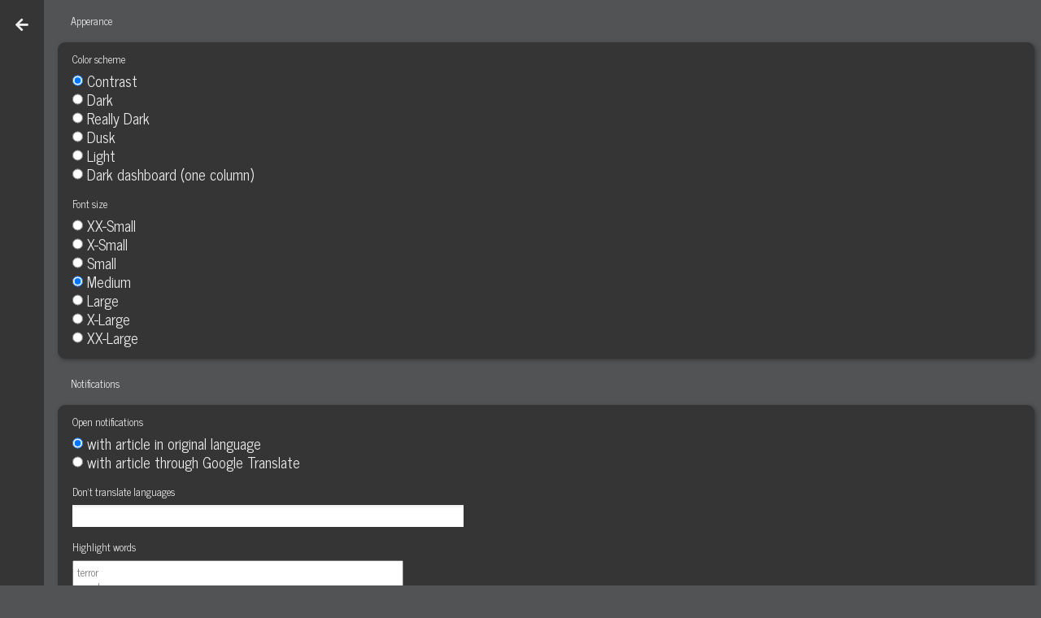

--- FILE ---
content_type: text/html; charset=utf-8
request_url: https://ao.news/example/d/aspiring-fulmar/settings
body_size: 5720
content:
<!DOCTYPE html>
<html lang="en">

<!-- 

 ██████\   ████████  __██\ ██  __████ /  ██ |██ /  ██ |    ███████\   ██████\  ██\  ██\  ██\  ███████████████ |██ |  ██ |    ██  __██\ ██  __██\ ██ | ██ | ██ |██  _____|
██  __██ |██ |  ██ |    ██ |  ██ |████████ |██ | ██ | ██ |\████████ |  ██ |██ |  ██ |    ██ |  ██ |██   ____|██ | ██ | ██ | \____████ |  ██ | ██████  |██\ ██ |  ██ |\███████\ \█████\████  |███████  |
\__|  \__| \______/ \__|\__|  \__| \_______| \_____\____/ \_______/

Hello there fellow cyberspace traveler!
Built with love, Python, FastAPI, Postgres, Redis and Nginx.
Questions: hello@ao.news


Server: Steve McQueen
Env: prod 
Days until tracker expired:  -->





<head>
    <meta charset="utf-8">
    <meta http-equiv="X-UA-Compatible" content="IE=edge">
    <meta name="viewport" content="width=device-width, initial-scale=1">
    <meta name="description" content="">
    <meta name="author" content="">

    <title>AO News</title>

    <link href='https://fonts.googleapis.com/css?family=News+Cycle:400,700' rel='stylesheet' type='text/css'>

    <!-- Choosen -->
    <link rel="stylesheet" href="https://ao.news/static/css/chosen.css">

    <!-- Snackbar -->
    <script type="text/javascript" src="https://cdn.jsdelivr.net/npm/node-snackbar@latest/src/js/snackbar.min.js"></script>
    <link rel="stylesheet" type="text/css" href="https://cdn.jsdelivr.net/npm/node-snackbar@latest/dist/snackbar.min.css" />

    <!-- Themes -->
    <link rel="stylesheet" type="text/css" href="https://ao.news/static/css/style6.css" media="screen" />
    
    <link rel="stylesheet" type="text/css" href="https://ao.news/static/css/contrast.css" media="screen" />
    

    <!-- Print style -->
    <link rel="stylesheet" type="text/css" href="https://ao.news/static/css/style6.css" media="print" />
    <link rel="stylesheet" type="text/css" href="https://ao.news/static/css/light.css" media="print" />

    <link rel="icon" type="image/png" href="https://ao.news/static/img/favicon2.png" />
    <script type="text/javascript" src="https://ao.news/static/js/jquery-3.6.0.min.js"></script>
    <script type="text/javascript" src="https://ao.news/static/js/chroma.min.js"></script>
    <script type="text/javascript" src="https://ao.news/static/js/tsquery.js"></script>
    <script type="text/javascript" src="https://ao.news/static/js/chosen.jquery.js"></script>
    <link rel="stylesheet" href="https://ao.news/static/css/all.css">
    <meta name="description" content="">
    <meta name="viewport" content="width=device-width, initial-scale=0.75">

    <!--<script src="https://unpkg.com/@popperjs/core@2"></script>-->
    <!--<script src="https://unpkg.com/tippy.js@6"></script>-->
    <script type="text/javascript" src="https://ao.news/static/js/popper.min.js"></script>
    <script type="text/javascript" src="https://ao.news/static/js/tippy-bundle.umd.min.js"></script>
    <script src="https://unpkg.com/htmx.org@1.6.1"></script>

    <!-- Global site tag (gtag.js) - Google Analytics -->
    <script async src="https://www.googletagmanager.com/gtag/js?id=G-5NP0410FBX"></script>
    <script>
    window.dataLayer = window.dataLayer || [];
    function gtag(){dataLayer.push(arguments);}
    gtag('js', new Date());
    gtag('config', 'G-5NP0410FBX', {
        'page_title' : 'example',
        'page_path': '/example'
    });
    </script>

    
        <meta name="twitter:card" content="summary_large_image">
        <meta name="twitter:title" content="Realtime Breaking News">
        <meta name="twitter:description" content="Be first to with the next big story. Where news are broken.">
        <meta name="twitter:image" content="https://ao.news/static/img/twitter-thumb3.png">
    

</head>






<script type="text/javascript">
    $(document).ready(function () {    
        var config = {'.chosen-select': {}}
        for (var selector in config) {
            $(selector).chosen(config[selector]);
        }
    });

</script>

<body>

    <div class="menu">
        <ul>
            <a href="/example/d/aspiring-fulmar">
                <li><i class="fa fa-arrow-left"></i></li>
            </a>
        </ul>
    </div>
    <form method="post" action="/update-settings">
        <div id='settings' hx-post="/update-settings" hx-swap="none">
            
            <div class="push_wrap">
                <h1>Apperance</h1>
                <div class="push bg push_inside no_bottom_marg">
                    <div class="topbar">
                        <span class="app_name">Color scheme</span>
                    </div>
                    <p>
                        <input type="hidden" name="identifier" id="identifier" value="aspiring-fulmar" />
                        <input type="hidden" name="tracker" id="tracker" value="example" />

                        <input type="radio" id="contrast" name="theme" value="contrast"  checked>
                        <label for="contrast">Contrast</label><br>

                        <input type="radio" id="dark" name="theme" value="dark" >
                        <label for="dark">Dark</label><br>

                        <input type="radio" id="really-dark" name="theme" value="really-dark" >
                        <label for="really-dark">Really Dark</label><br>

                        <input type="radio" id="dusk" name="theme" value="dusk" >
                        <label for="dusk">Dusk</label><br>
                        
                        <input type="radio" id="light" name="theme" value="light" >
                        <label for="light">Light</label><br>

                        <input type="radio" id="experiment" name="theme" value="experiment" >
                        <label for="experiment">Dark dashboard (one column)</label><br>

                    </p>

                    <span class="settings_divider"></span>

                    <div class="topbar">
                        <span class="app_name">Font size</span>
                    </div>
                    <p>
                        <input type="radio" id="10" name="zoom" value="10" >
                        <label for="10">XX-Small</label><br>
                        <input type="radio" id="12" name="zoom" value="12" >
                        <label for="12">X-Small</label><br>
                        <input type="radio" id="15" name="zoom" value="15" >
                        <label for="15">Small</label><br>
                        <input type="radio" id="18" name="zoom" value="18" 
                            checked>
                        <label for="18">Medium</label><br>
                        <input type="radio" id="21" name="zoom" value="21" >
                        <label for="21">Large</label><br>
                        <input type="radio" id="25" name="zoom" value="25" >
                        <label for="25">X-Large</label><br>
                        <input type="radio" id="30" name="zoom" value="30" >
                        <label for="30">XX-Large</label><br>
                    </p>
                </div>


                <h1>Notifications</h1>
                <div class="push bg push_inside"">
                    <div class="topbar">
                        <span class="app_name">Open notifications</span>
                    </div>
                    <p><input type="radio" id="article" name="open_notifications_with" value="original"  checked>
                        <label for="article">with article in original language</label><br>
                        <input type="radio" id="googletranslate" name="open_notifications_with" value="google translate"
                            >
                        <label for="googletranslate">with article through Google Translate</label><br>
                    </p>

                    <span class="settings_divider"></span>

                    <div class="topbar">
                        <span class="app_name">Don't translate languages</span>
                    </div>
                    <p>
                        <select 
                            multiple 
                            name="dont_translate_langs" 
                            id="dont_translate_langs"
                            data-placeholder=" " 
                            class="chosen-select"
                        >
                            
                            
                            
                            
                            <option value="sport">Sport</option>
                            
                            
                            
                            <option value="aa">Afar</option>
                            
                            
                            
                            <option value="af">Afrikaans</option>
                            
                            
                            
                            <option value="ak">Akan</option>
                            
                            
                            
                            <option value="sq">Albanian</option>
                            
                            
                            
                            <option value="am">Amharic</option>
                            
                            
                            
                            <option value="ar">Arabic</option>
                            
                            
                            
                            <option value="an">Aragonese</option>
                            
                            
                            
                            <option value="hy">Armenian</option>
                            
                            
                            
                            <option value="as">Assamese</option>
                            
                            
                            
                            <option value="av">Avaric</option>
                            
                            
                            
                            <option value="ae">Avestan</option>
                            
                            
                            
                            <option value="ay">Aymara</option>
                            
                            
                            
                            <option value="az">Azerbaijani</option>
                            
                            
                            
                            <option value="bm">Bambara</option>
                            
                            
                            
                            <option value="ba">Bashkir</option>
                            
                            
                            
                            <option value="eu">Basque</option>
                            
                            
                            
                            <option value="be">Belarusian</option>
                            
                            
                            
                            <option value="bn">Bengali</option>
                            
                            
                            
                            <option value="bh">Bihari languages</option>
                            
                            
                            
                            <option value="bi">Bislama</option>
                            
                            
                            
                            <option value="bs">Bosnian</option>
                            
                            
                            
                            <option value="br">Breton</option>
                            
                            
                            
                            <option value="bg">Bulgarian</option>
                            
                            
                            
                            <option value="my">Burmese</option>
                            
                            
                            
                            <option value="ca">Catalan, Valencian</option>
                            
                            
                            
                            <option value="ch">Chamorro</option>
                            
                            
                            
                            <option value="ce">Chechen</option>
                            
                            
                            
                            <option value="ny">Chichewa, Chewa, Nyanja</option>
                            
                            
                            
                            <option value="zh">Chinese</option>
                            
                            
                            
                            <option value="cv">Chuvash</option>
                            
                            
                            
                            <option value="kw">Cornish</option>
                            
                            
                            
                            <option value="co">Corsican</option>
                            
                            
                            
                            <option value="cr">Cree</option>
                            
                            
                            
                            <option value="hr">Croatian</option>
                            
                            
                            
                            <option value="cs">Czech</option>
                            
                            
                            
                            <option value="da">Danish</option>
                            
                            
                            
                            <option value="dv">Divehi, Dhivehi, Maldivian</option>
                            
                            
                            
                            <option value="nl">Dutch, Flemish</option>
                            
                            
                            
                            <option value="dz">Dzongkha</option>
                            
                            
                            
                            <option value="en">English</option>
                            
                            
                            
                            <option value="eo">Esperanto</option>
                            
                            
                            
                            <option value="et">Estonian</option>
                            
                            
                            
                            <option value="ee">Ewe</option>
                            
                            
                            
                            <option value="fo">Faroese</option>
                            
                            
                            
                            <option value="fj">Fijian</option>
                            
                            
                            
                            <option value="fi">Finnish</option>
                            
                            
                            
                            <option value="fr">French</option>
                            
                            
                            
                            <option value="ff">Fulah</option>
                            
                            
                            
                            <option value="gl">Galician</option>
                            
                            
                            
                            <option value="ka">Georgian</option>
                            
                            
                            
                            <option value="de">German</option>
                            
                            
                            
                            <option value="el">Greek</option>
                            
                            
                            
                            <option value="gn">Guarani</option>
                            
                            
                            
                            <option value="gu">Gujarati</option>
                            
                            
                            
                            <option value="ht">Haitian, Haitian Creole</option>
                            
                            
                            
                            <option value="ha">Hausa</option>
                            
                            
                            
                            <option value="he">Hebrew</option>
                            
                            
                            
                            <option value="hz">Herero</option>
                            
                            
                            
                            <option value="hi">Hindi</option>
                            
                            
                            
                            <option value="ho">Hiri Motu</option>
                            
                            
                            
                            <option value="hu">Hungarian</option>
                            
                            
                            
                            <option value="ia">Interlingua</option>
                            
                            
                            
                            <option value="id">Indonesian</option>
                            
                            
                            
                            <option value="ie">Interlingue, Occidental</option>
                            
                            
                            
                            <option value="ga">Irish</option>
                            
                            
                            
                            <option value="ig">Igbo</option>
                            
                            
                            
                            <option value="ik">Inupiaq</option>
                            
                            
                            
                            <option value="io">Ido</option>
                            
                            
                            
                            <option value="is">Icelandic</option>
                            
                            
                            
                            <option value="it">Italian</option>
                            
                            
                            
                            <option value="iu">Inuktitut</option>
                            
                            
                            
                            <option value="ja">Japanese</option>
                            
                            
                            
                            <option value="jv">Javanese</option>
                            
                            
                            
                            <option value="kl">Greenlandic</option>
                            
                            
                            
                            <option value="kn">Kannada</option>
                            
                            
                            
                            <option value="kr">Kanuri</option>
                            
                            
                            
                            <option value="ks">Kashmiri</option>
                            
                            
                            
                            <option value="kk">Kazakh</option>
                            
                            
                            
                            <option value="km">Central Khmer</option>
                            
                            
                            
                            <option value="ki">Kikuyu, Gikuyu</option>
                            
                            
                            
                            <option value="rw">Kinyarwanda</option>
                            
                            
                            
                            <option value="ky">Kirghiz, Kyrgyz</option>
                            
                            
                            
                            <option value="kv">Komi</option>
                            
                            
                            
                            <option value="kg">Kongo</option>
                            
                            
                            
                            <option value="ko">Korean</option>
                            
                            
                            
                            <option value="ku">Kurdish</option>
                            
                            
                            
                            <option value="kj">Kuanyama, Kwanyama</option>
                            
                            
                            
                            <option value="la">Latin</option>
                            
                            
                            
                            <option value="lb">Luxembourgish, Letzeburgesch</option>
                            
                            
                            
                            <option value="lg">Ganda</option>
                            
                            
                            
                            <option value="li">Limburgan, Limburger, Limburgish</option>
                            
                            
                            
                            <option value="ln">Lingala</option>
                            
                            
                            
                            <option value="lo">Lao</option>
                            
                            
                            
                            <option value="lt">Lithuanian</option>
                            
                            
                            
                            <option value="lu">Luba-Katanga</option>
                            
                            
                            
                            <option value="lv">Latvian</option>
                            
                            
                            
                            <option value="gv">Manx</option>
                            
                            
                            
                            <option value="mk">Macedonian</option>
                            
                            
                            
                            <option value="mg">Malagasy</option>
                            
                            
                            
                            <option value="ms">Malay</option>
                            
                            
                            
                            <option value="ml">Malayalam</option>
                            
                            
                            
                            <option value="mt">Maltese</option>
                            
                            
                            
                            <option value="mi">Māori</option>
                            
                            
                            
                            <option value="mr">Marathi</option>
                            
                            
                            
                            <option value="mh">Marshallese</option>
                            
                            
                            
                            <option value="mn">Mongolian</option>
                            
                            
                            
                            <option value="na">Nauru</option>
                            
                            
                            
                            <option value="nv">Navajo, Navaho</option>
                            
                            
                            
                            <option value="nd">North Ndebele</option>
                            
                            
                            
                            <option value="ne">Nepali</option>
                            
                            
                            
                            <option value="ng">Ndonga</option>
                            
                            
                            
                            <option value="no">Norwegian</option>
                            
                            
                            
                            <option value="ii">Sichuan Yi, Nuosu</option>
                            
                            
                            
                            <option value="nr">South Ndebele</option>
                            
                            
                            
                            <option value="oc">Occitan</option>
                            
                            
                            
                            <option value="oj">Ojibwa</option>
                            
                            
                            
                            <option value="cu">Church Slavic, Old Slavonic, Church Slavonic, Old Bulgarian, Old Church Slavonic</option>
                            
                            
                            
                            <option value="om">Oromo</option>
                            
                            
                            
                            <option value="or">Oriya</option>
                            
                            
                            
                            <option value="os">Ossetian</option>
                            
                            
                            
                            <option value="pa">Punjabi</option>
                            
                            
                            
                            <option value="pi">Pali</option>
                            
                            
                            
                            <option value="fa">Persian</option>
                            
                            
                            
                            <option value="pl">Polish</option>
                            
                            
                            
                            <option value="ps">Pashto</option>
                            
                            
                            
                            <option value="pt">Portuguese</option>
                            
                            
                            
                            <option value="qu">Quechua</option>
                            
                            
                            
                            <option value="rm">Romansh</option>
                            
                            
                            
                            <option value="rn">Rundi</option>
                            
                            
                            
                            <option value="ro">Romanian, Moldavian, Moldovan</option>
                            
                            
                            
                            <option value="ru">Russian</option>
                            
                            
                            
                            <option value="sa">Sanskrit</option>
                            
                            
                            
                            <option value="sc">Sardinian</option>
                            
                            
                            
                            <option value="sd">Sindhi</option>
                            
                            
                            
                            <option value="se">Northern Sami</option>
                            
                            
                            
                            <option value="sm">Samoan</option>
                            
                            
                            
                            <option value="sg">Sango</option>
                            
                            
                            
                            <option value="sr">Serbian</option>
                            
                            
                            
                            <option value="gd">Gaelic</option>
                            
                            
                            
                            <option value="sn">Shona</option>
                            
                            
                            
                            <option value="si">Sinhala, Sinhalese</option>
                            
                            
                            
                            <option value="sk">Slovak</option>
                            
                            
                            
                            <option value="sl">Slovenian</option>
                            
                            
                            
                            <option value="so">Somali</option>
                            
                            
                            
                            <option value="st">Southern Sotho</option>
                            
                            
                            
                            <option value="es">Spanish</option>
                            
                            
                            
                            <option value="su">Sundanese</option>
                            
                            
                            
                            <option value="sw">Swahili</option>
                            
                            
                            
                            <option value="ss">Swati</option>
                            
                            
                            
                            <option value="sv">Swedish</option>
                            
                            
                            
                            <option value="ta">Tamil</option>
                            
                            
                            
                            <option value="te">Telugu</option>
                            
                            
                            
                            <option value="tg">Tajik</option>
                            
                            
                            
                            <option value="th">Thai</option>
                            
                            
                            
                            <option value="ti">Tigrinya</option>
                            
                            
                            
                            <option value="bo">Tibetan</option>
                            
                            
                            
                            <option value="tk">Turkmen</option>
                            
                            
                            
                            <option value="tl">Tagalog</option>
                            
                            
                            
                            <option value="tn">Tswana</option>
                            
                            
                            
                            <option value="to">Tonga</option>
                            
                            
                            
                            <option value="tr">Turkish</option>
                            
                            
                            
                            <option value="ts">Tsonga</option>
                            
                            
                            
                            <option value="tt">Tatar</option>
                            
                            
                            
                            <option value="tw">Twi</option>
                            
                            
                            
                            <option value="ty">Tahitian</option>
                            
                            
                            
                            <option value="ug">Uighur, Uyghur</option>
                            
                            
                            
                            <option value="uk">Ukrainian</option>
                            
                            
                            
                            <option value="ur">Urdu</option>
                            
                            
                            
                            <option value="uz">Uzbek</option>
                            
                            
                            
                            <option value="ve">Venda</option>
                            
                            
                            
                            <option value="vi">Vietnamese</option>
                            
                            
                            
                            <option value="vo">Volapük</option>
                            
                            
                            
                            <option value="wa">Walloon</option>
                            
                            
                            
                            <option value="cy">Welsh</option>
                            
                            
                            
                            <option value="wo">Wolof</option>
                            
                            
                            
                            <option value="fy">Western Frisian</option>
                            
                            
                            
                            <option value="xh">Xhosa</option>
                            
                            
                            
                            <option value="yi">Yiddish</option>
                            
                            
                            
                            <option value="yo">Yoruba</option>
                            
                            
                            
                            <option value="za">Zhuang, Chuang</option>
                            
                            
                            
                            <option value="zu">Zulu</option>
                            
                            
                        </select>

                    </p>

                    <span class="settings_divider"></span>
                    
                    <div class="topbar">
                        <span class="app_name">Highlight words</span>
                    </div>
                    <p>
                        <textarea 
                            name="highlight_words" 
                            id="highlight_words" 
                            placeholder="terror
murder"
                        ></textarea>
                    </p>
                </div>
                
                <span class="settings_divider"></span>

                <input type="submit" value="Save settings" class="push bg push_inside">
            </div>
        </div>
    </form>
</body>



<script>
    tippy('#add-feed-tooltip', {
        content: 'Add a new column (feed)',
        placement: 'right-end',
    });
    tippy('#add_col', {
        content: 'Add a new column (feed)',
    });
    tippy('#cf-tooltip', {
        content: 'Require X number of independent sources to write about a topic to be included in the feed. For example, if set to 10 – 10 sources needs to write about it in a short time period for it to be included.',
    });
    tippy('#hh-tooltip', {
        content: 'Sets how long a notification will be colored. For example, if set to 200 – the notification will be colored from red to yellow during 200 seconds.',
    });
    tippy('#sf-tooltip', {
        content: 'Only show notifications scored higher than X by our AI.',
    });
    tippy('#slack-tooltip', {
        content: 'Click here for a tutorial on how to find a slack webhook to forward this feed to Slack.',
    });
    tippy('#ds-tooltip', {
        content: 'Change deck settings like color or font size.',
        placement: 'right-end',
    });
    tippy('#top-tooltip', {
        content: 'Toplist of which sources started the most clusters.',
        placement: 'right-end',
    });
    tippy('.live', {
        content: 'AO News is online and listening to 700 sources in real time.',
        placement: 'right-end',
        offset: [0, 28],
        maxWidth: 250,
    });
    tippy('#invites-tooltip', {
        content: 'You have invites available to share a free 60 days trial of AO.news',
        offset: [0, 28],
        maxWidth: 250,
    });

    document.addEventListener('DOMContentLoaded', (event) => {

        function handleDragStart(e) {
            this.style.opacity = '0.4';

            let iframes = document.querySelectorAll('iframe');
            iframes.forEach(function(iframe) {
                iframe.classList.add('hidden');
            });

            let handles = document.querySelectorAll('.dragger_handle');
            handles.forEach(function(handle) {
                handle.classList.add('hidden');
            });

            dragSrcEl = this;
            e.dataTransfer.effectAllowed = 'move';
            e.dataTransfer.setData('text/html', this.innerHTML);
        }

        function handleDrop(e) {
            e.stopPropagation();

            if (dragSrcEl !== this) {
                dragSrcEl.innerHTML = this.innerHTML;
                this.innerHTML = e.dataTransfer.getData('text/html');
            }

            return false;
        }

        function handleDragEnd(e) {
            this.style.opacity = '1';

            items.forEach(function (item) {
                item.classList.remove('over');
            });

            let handles = document.querySelectorAll('.dragger_handle');
            handles.forEach(function(handle) {
                handle.classList.remove('hidden');
            });

            let iframes = document.querySelectorAll('iframe');
            iframes.forEach(function(iframe) {
                iframe.classList.remove('hidden');
            });
        }

        function handleDragOver(e) {
            if (e.preventDefault) {
                e.preventDefault();
            }
            return false;
        }

        function handleDragEnter(e) {
            this.classList.add('over');
        }

        function handleDragLeave(e) {
            this.classList.remove('over');
        }

        let items = document.querySelectorAll('.feed_column');
        items.forEach(function(item) {
            item.addEventListener('dragstart', handleDragStart);
            item.addEventListener('dragover', handleDragOver);
            item.addEventListener('dragenter', handleDragEnter);
            item.addEventListener('dragleave', handleDragLeave);
            item.addEventListener('dragend', handleDragEnd);
            item.addEventListener('drop', handleDrop);
        });
    });


</script>

</html>

--- FILE ---
content_type: text/css; charset=utf-8
request_url: https://ao.news/static/css/contrast.css
body_size: 758
content:
/* MAIN FEED STYLE */
html, body {
    background-color: #525354;
    color: #eee;
    scrollbar-color: #565758 #4a4a4d; /* FireFox scrollbar */
}
.wall-color {
    background-color: #525354!important;
}
a {
    color: #eee;
}
.bg {
    background-color: #353535;
}
body::-webkit-scrollbar-track {
    background: #4a4a4d;
}
body::-webkit-scrollbar-thumb {
    background-color: #565758;    
    border-radius: 20px;       
    border: 3px solid #4a4a4d;  
}
.menu {
    background-color: #353535;
}
.menu li:hover {
    background-color: #222222;
}
.menu .active {
    background-color: #222222;
}

/* PUSH STYLE */
.push {
    box-shadow: 0.1rem 0.1rem 0.3rem rgb(36, 36, 36, 0.57);
}
.app_name {
    text-transform: none;
    font-weight: normal;
}
h1 {
    text-transform: none;
    font-weight: normal;
}
.side_dish {
    font-weight: normal;
}
.time_since_timestamp {
    color: #b6b6b6;
}
input[type=input] {
    background-color: #bdbdbd;
}

/* On mouse-over, add a grey background color */
.source-label:hover input ~ .checkmark {
    background-color: #ccc;
}

/* When the checkbox is checked, add a blue background */
.source-label input:checked ~ .checkmark {
    background-color: #2196F3;
}

/* Style the checkmark/indicator */
.source-label .checkmark:after {
    border: solid white;
}

/* OVERLAY LOADER */


div.loading{
    background-color: rgba(16, 16, 16, 0.5);
}

.uil-ring-css > div {
    box-shadow: 0 0.2185rem 0 0 #ffffff;
}

/* TINGLE */
.tingle {
    animation-name: tingle;
    animation-duration: 4s;
    animation-iteration-count: 1;
  }
  
  @keyframes tingle {
    0% {
        filter: brightness(120%);
        -webkit-filter: brightness(120%);
    }
    100% {
        filter: brightness(100%);
        -webkit-filter: brightness(100%);
    }
}

--- FILE ---
content_type: application/javascript
request_url: https://ao.news/static/js/tsquery.js
body_size: 6679
content:
/**
 * @typedef { import("./index").TsqueryOptions } TsqueryOptions
 */

const PRECEDENCES = {
  '|': 0,
  '&': 1,
  '<': 2,
};

class Node {
  constructor({ type, input, negated, left, right, value, prefix, quoted }) {
    this.type = type; // '&'|'|'|'<->'|'<1>'|'<2>'.. or undefined if a word node (leaf node)
    this.input = input; // remaining string to parse
    this.negated = negated; // boolean
    this.left = left; // Node
    this.right = right; // Node
    this.value = value; // word node string value
    this.prefix = prefix; // word node prefix when using a :* operator
    this.quoted = quoted; // whether the node is wrapped in quotes (aka websearch_to_tsquery)
  }

  toString() {
    if (!this.type) {
      if (!this.value) return ''; // avoid just ! (negated empty word, shouldn't happen with proper non-empty word regex tho)

      const quotedValue = this.negated && this.quoted
        ? `!(${this.value})`
        : `${this.negated ? '!' : ''}${this.value}`
      return quotedValue + (this.prefix ? ':*' : '');
    }

    let left = this.left;
    let right = this.right;

    if (left.type && PRECEDENCES[this.type[0]] > PRECEDENCES[left.type[0]] && !left.negated) {
      // wrap left in parens
      left = `(${left})`;
    }
    if (right.type && PRECEDENCES[this.type[0]] > PRECEDENCES[right.type[0]] && !right.negated) {
      // wrap right in parens
      right = `(${right})`;
    }
    const content = `${left}${this.type}${right}`;
    return this.negated ? `!(${content})` : content;
  }
}


class Tsquery {
  /**
   * 
   * @param {TsqueryOptions} opts 
   */
  constructor({
    or = /^\s*(?:[|,]|or)/i,
    and = /^(?!\s*(?:[|,]|or))(?:[\s&+:|,!-]|and)*/i, // /^\s*(?:[\s&+:|,!-]|and)*/i,
    followedBy = /^\s*>/, // /^\s*<(?:(?:(\d+)|-)?>)?/,
    word = /^[\s*&+<:,|]*(?<negated>[\s!-]*)[\s*&+<:,|]*(?:(?<quote>["'])(?<phrase>.*?)\k<quote>|(?<word>[^\s,|&+<>:*()[\]!-]+))/,
    quotedWordSep = /(?:[\s<()|&!]|:\*)+/, // those are mostly tsquery operator, not removing them would cause errors
    parStart = /^\s*[!-]*[([]/,
    parEnd = /^[)\]]/,
    negated = /[!-]$/,
    prefix = /^(\*|:\*)*/,
    tailOp = '&',
  } = {}) {
    this.or = or;
    this.and = and;
    this.followedBy = followedBy;
    this.word = word;
    this.quotedWordSep = quotedWordSep;
    this.parStart = parStart;
    this.parEnd = parEnd;
    this.negated = negated;
    this.prefix = prefix;
    this.tailOp = tailOp;
  }

  parseAndStringify(str) {
    return `${this.parse(str) || ''}`;
  }

  /**
   * Parse string as a Node tree, invoke .toString() to get back a string value for thta tree
   * @param {string} str
   * @returns {Node|undefined} 
   */
  parse(str) {
    let node = this.parseOr(str);
    let tail = node && node.input;
    while (tail && this.tailOp) {
      tail = tail.slice(1);
      const right = this.parseOr(tail);
      if (right) {
        node = new Node({
          type: this.tailOp,
          input: right.input,
          negated: false,
          left: node,
          right,
          value: undefined,
          prefix: undefined,
          quoted: undefined,
        });
        tail = node.input;
      }
    }
    return node;
  }

  /**
   * 
   * @returns {Node|undefined} 
   */
  parseOr(str) {
    let node = this.parseAnd(str);

    while (node && node.input && this.or) {
      const m = node.input.match(this.or);
      if (!m) return node;
      const s = node.input.slice(m[0].length);
      const right = this.parseAnd(s);
      if (!right) return node;
      right.negated = right.negated || this.negated.test(m[0]);
      node = new Node({
        type: '|',
        input: right.input,
        negated: false,
        left: node,
        right,
        value: undefined,
        prefix: undefined,
        quoted: undefined,
      });
    }
    return node;
  }

  /**
   * 
   * @returns {Node|undefined} 
   */
  parseAnd(str) {
    let node = this.parseFollowedBy(str);

    while (node && node.input && this.and) {
      const m = node.input.match(this.and);
      if (!m) return node;
      const s = node.input.slice(m[0].length);
      const right = this.parseFollowedBy(s);
      if (!right) return node;
      right.negated = right.negated || this.negated.test(m[0]);
      node = new Node({
        type: '&',
        input: right.input,
        negated: false,
        left: node,
        right,
        value: undefined,
        prefix: undefined,
        quoted: undefined,
      });
    }
    return node;
  }

  /**
   * 
   * @returns {Node|undefined} 
   */
  parseFollowedBy(str) {
    let node = this.parseWord(str);

    while (node && node.input && this.followedBy) {
      const m = node.input.match(this.followedBy);
      if (!m) return node;
      const s = node.input.slice(m[0].length);
      const right = this.parseWord(s);
      if (!right) return node;
      right.negated = right.negated || this.negated.test(m[0]);
      node = new Node({
        type: m[1] ? `<${m[1]}>` : '<->',
        input: right.input,
        negated: false,
        left: node,
        right,
        value: undefined,
        prefix: undefined,
        quoted: undefined,
      });
    }
    return node;
  }

  /**
   * 
   * @returns {Node|undefined} 
   */
  parseWord(str) {
    const s = str.trimStart();
    const par = s.match(this.parStart);
    if (par) {
      const s2 = s.slice(par[0].length);
      const node = this.parseOr(s2);
      if (node) {
        node.negated = node.negated || par[0].length > 1;
        node.input = node.input.trimStart().replace(this.parEnd, '');
      }
      return node;
    }
    const m = s.match(this.word);

    if (m === null || !m.groups) {
      return;
    }
    const next = s.slice(m[0].length);
    const prefix = this.prefix ? next.match(this.prefix)[0] : '';
    const input = next.slice(prefix.length);
    const value = m.groups.word
      ? m.groups.word.replace(/'/g, '') // replace single quotes, else you'd get a syntax error in pg's ts_query
      : `"${m.groups.phrase.split(this.quotedWordSep).join('<->')}"`; // it looks nasty, but to_tsquery will handle this well, see tests, in the end it behaves like websearch_to_tsquery
    const negated = !!m.groups.negated;

    return new Node({
      type: undefined,
      value,
      negated,
      left: undefined,
      right: undefined,
      input,
      prefix,
      quoted: !!m.groups.quote,
    });
  }
}

/**
 * Initializes tsquery parser
 * @param  {TsqueryOptions} opts
 * @returns {(string) => string}
 */
function tsquery(opts) {
  const parser = new Tsquery(opts);
  return str => `${parser.parse(str) || ''}`;
}

tsquery.Tsquery = Tsquery;
tsquery.Node = Node;



--- FILE ---
content_type: text/javascript; charset=utf-8
request_url: https://unpkg.com/htmx.org@1.6.1/dist/htmx.min.js
body_size: 11137
content:
(function(e,t){if(typeof define==="function"&&define.amd){define([],t)}else{e.htmx=t()}})(typeof self!=="undefined"?self:this,function(){return function(){"use strict";var D={onLoad:t,process:rt,on:N,off:I,trigger:lt,ajax:$t,find:w,findAll:S,closest:O,values:function(e,t){var r=Ot(e,t||"post");return r.values},remove:E,addClass:C,removeClass:R,toggleClass:q,takeClass:L,defineExtension:Qt,removeExtension:er,logAll:b,logger:null,config:{historyEnabled:true,historyCacheSize:10,refreshOnHistoryMiss:false,defaultSwapStyle:"innerHTML",defaultSwapDelay:0,defaultSettleDelay:20,includeIndicatorStyles:true,indicatorClass:"htmx-indicator",requestClass:"htmx-request",addedClass:"htmx-added",settlingClass:"htmx-settling",swappingClass:"htmx-swapping",allowEval:true,attributesToSettle:["class","style","width","height"],withCredentials:false,timeout:0,wsReconnectDelay:"full-jitter",disableSelector:"[hx-disable], [data-hx-disable]",useTemplateFragments:false,scrollBehavior:"smooth"},parseInterval:h,_:e,createEventSource:function(e){return new EventSource(e,{withCredentials:true})},createWebSocket:function(e){return new WebSocket(e,[])},version:"1.6.1"};var r=["get","post","put","delete","patch"];var n=r.map(function(e){return"[hx-"+e+"], [data-hx-"+e+"]"}).join(", ");function h(e){if(e==undefined){return undefined}if(e.slice(-2)=="ms"){return parseFloat(e.slice(0,-2))||undefined}if(e.slice(-1)=="s"){return parseFloat(e.slice(0,-1))*1e3||undefined}return parseFloat(e)||undefined}function c(e,t){return e.getAttribute&&e.getAttribute(t)}function s(e,t){return e.hasAttribute&&(e.hasAttribute(t)||e.hasAttribute("data-"+t))}function F(e,t){return c(e,t)||c(e,"data-"+t)}function l(e){return e.parentElement}function P(){return document}function d(e,t){if(t(e)){return e}else if(l(e)){return d(l(e),t)}else{return null}}function X(e,t){var r=null;d(e,function(e){return r=F(e,t)});if(r!=="unset"){return r}}function v(e,t){var r=e.matches||e.matchesSelector||e.msMatchesSelector||e.mozMatchesSelector||e.webkitMatchesSelector||e.oMatchesSelector;return r&&r.call(e,t)}function i(e){var t=/<([a-z][^\/\0>\x20\t\r\n\f]*)/i;var r=t.exec(e);if(r){return r[1].toLowerCase()}else{return""}}function o(e,t){var r=new DOMParser;var n=r.parseFromString(e,"text/html");var i=n.body;while(t>0){t--;i=i.firstChild}if(i==null){i=P().createDocumentFragment()}return i}function u(e){if(D.config.useTemplateFragments){var t=o("<body><template>"+e+"</template></body>",0);return t.querySelector("template").content}else{var r=i(e);switch(r){case"thead":case"tbody":case"tfoot":case"colgroup":case"caption":return o("<table>"+e+"</table>",1);case"col":return o("<table><colgroup>"+e+"</colgroup></table>",2);case"tr":return o("<table><tbody>"+e+"</tbody></table>",2);case"td":case"th":return o("<table><tbody><tr>"+e+"</tr></tbody></table>",3);case"script":return o("<div>"+e+"</div>",1);default:return o(e,0)}}}function U(e){if(e){e()}}function a(e,t){return Object.prototype.toString.call(e)==="[object "+t+"]"}function f(e){return a(e,"Function")}function g(e){return a(e,"Object")}function j(e){var t="htmx-internal-data";var r=e[t];if(!r){r=e[t]={}}return r}function p(e){var t=[];if(e){for(var r=0;r<e.length;r++){t.push(e[r])}}return t}function B(e,t){if(e){for(var r=0;r<e.length;r++){t(e[r])}}}function m(e){var t=e.getBoundingClientRect();var r=t.top;var n=t.bottom;return r<window.innerHeight&&n>=0}function z(e){return P().body.contains(e)}function y(e){return e.trim().split(/\s+/)}function V(e,t){for(var r in t){if(t.hasOwnProperty(r)){e[r]=t[r]}}return e}function x(e){try{return JSON.parse(e)}catch(e){ut(e);return null}}function e(e){return Ut(P().body,function(){return eval(e)})}function t(t){var e=D.on("htmx:load",function(e){t(e.detail.elt)});return e}function b(){D.logger=function(e,t,r){if(console){console.log(t,e,r)}}}function w(e,t){if(t){return e.querySelector(t)}else{return w(P(),e)}}function S(e,t){if(t){return e.querySelectorAll(t)}else{return S(P(),e)}}function E(e,t){e=H(e);if(t){setTimeout(function(){E(e)},t)}else{e.parentElement.removeChild(e)}}function C(e,t,r){e=H(e);if(r){setTimeout(function(){C(e,t)},r)}else{e.classList&&e.classList.add(t)}}function R(e,t,r){e=H(e);if(r){setTimeout(function(){R(e,t)},r)}else{if(e.classList){e.classList.remove(t);if(e.classList.length===0){e.removeAttribute("class")}}}}function q(e,t){e=H(e);e.classList.toggle(t)}function L(e,t){e=H(e);B(e.parentElement.children,function(e){R(e,t)});C(e,t)}function O(e,t){e=H(e);if(e.closest){return e.closest(t)}else{do{if(e==null||v(e,t)){return e}}while(e=e&&l(e))}}function T(e,t){if(t.indexOf("closest ")===0){return[O(e,t.substr(8))]}else if(t.indexOf("find ")===0){return[w(e,t.substr(5))]}else if(t==="document"){return[document]}else if(t==="window"){return[window]}else{return P().querySelectorAll(t)}}function A(e,t){if(t){return T(e,t)[0]}else{return T(P().body,e)[0]}}function H(e){if(a(e,"String")){return w(e)}else{return e}}function k(e,t,r){if(f(t)){return{target:P().body,event:e,listener:t}}else{return{target:H(e),event:t,listener:r}}}function N(t,r,n){rr(function(){var e=k(t,r,n);e.target.addEventListener(e.event,e.listener)});var e=f(r);return e?r:n}function I(t,r,n){rr(function(){var e=k(t,r,n);e.target.removeEventListener(e.event,e.listener)});return f(r)?r:n}function _(e){var t=d(e,function(e){return F(e,"hx-target")!==null});if(t){var r=F(t,"hx-target");if(r==="this"){return t}else{return A(e,r)}}else{var n=j(e);if(n.boosted){return P().body}else{return e}}}function M(e){var t=D.config.attributesToSettle;for(var r=0;r<t.length;r++){if(e===t[r]){return true}}return false}function W(t,r){B(t.attributes,function(e){if(!r.hasAttribute(e.name)&&M(e.name)){t.removeAttribute(e.name)}});B(r.attributes,function(e){if(M(e.name)){t.setAttribute(e.name,e.value)}})}function $(e,t){var r=tr(t);for(var n=0;n<r.length;n++){var i=r[n];try{if(i.isInlineSwap(e)){return true}}catch(e){ut(e)}}return e==="outerHTML"}function J(e,t,r){var n="#"+t.id;var i="outerHTML";if(e==="true"){}else if(e.indexOf(":")>0){i=e.substr(0,e.indexOf(":"));n=e.substr(e.indexOf(":")+1,e.length)}else{i=e}var o=P().querySelector(n);if(o){var a;a=P().createDocumentFragment();a.appendChild(t);if(!$(i,o)){a=t}le(i,o,o,a,r)}else{t.parentNode.removeChild(t);ot(P().body,"htmx:oobErrorNoTarget",{content:t})}return e}function Z(e,r){B(S(e,"[hx-swap-oob], [data-hx-swap-oob]"),function(e){var t=F(e,"hx-swap-oob");if(t!=null){J(t,e,r)}})}function G(e){B(S(e,"[hx-preserve], [data-hx-preserve]"),function(e){var t=F(e,"id");var r=P().getElementById(t);if(r!=null){e.parentNode.replaceChild(r,e)}})}function K(n,e,i){B(e.querySelectorAll("[id]"),function(e){if(e.id&&e.id.length>0){var t=n.querySelector(e.tagName+"[id='"+e.id+"']");if(t&&t!==n){var r=e.cloneNode();W(e,t);i.tasks.push(function(){W(e,r)})}}})}function Y(e){return function(){R(e,D.config.addedClass);rt(e);Ke(e);Q(e);lt(e,"htmx:load")}}function Q(e){var t="[autofocus]";var r=v(e,t)?e:e.querySelector(t);if(r!=null){r.focus()}}function ee(e,t,r,n){K(e,r,n);while(r.childNodes.length>0){var i=r.firstChild;C(i,D.config.addedClass);e.insertBefore(i,t);if(i.nodeType!==Node.TEXT_NODE&&i.nodeType!==Node.COMMENT_NODE){n.tasks.push(Y(i))}}}function te(t){var e=j(t);if(e.webSocket){e.webSocket.close()}if(e.sseEventSource){e.sseEventSource.close()}if(e.listenerInfos){B(e.listenerInfos,function(e){if(t!==e.on){e.on.removeEventListener(e.trigger,e.listener)}})}if(t.children){B(t.children,function(e){te(e)})}}function re(e,t,r){if(e.tagName==="BODY"){return se(e,t,r)}else{var n=e.previousSibling;ee(l(e),e,t,r);if(n==null){var i=l(e).firstChild}else{var i=n.nextSibling}j(e).replacedWith=i;r.elts=[];while(i&&i!==e){if(i.nodeType===Node.ELEMENT_NODE){r.elts.push(i)}i=i.nextElementSibling}te(e);l(e).removeChild(e)}}function ne(e,t,r){return ee(e,e.firstChild,t,r)}function ie(e,t,r){return ee(l(e),e,t,r)}function oe(e,t,r){return ee(e,null,t,r)}function ae(e,t,r){return ee(l(e),e.nextSibling,t,r)}function se(e,t,r){var n=e.firstChild;ee(e,n,t,r);if(n){while(n.nextSibling){te(n.nextSibling);e.removeChild(n.nextSibling)}te(n);e.removeChild(n)}}function ue(e,t){var r=X(e,"hx-select");if(r){var n=P().createDocumentFragment();B(t.querySelectorAll(r),function(e){n.appendChild(e)});t=n}return t}function le(e,t,r,n,i){switch(e){case"none":return;case"outerHTML":re(r,n,i);return;case"afterbegin":ne(r,n,i);return;case"beforebegin":ie(r,n,i);return;case"beforeend":oe(r,n,i);return;case"afterend":ae(r,n,i);return;default:var o=tr(t);for(var a=0;a<o.length;a++){var s=o[a];try{var u=s.handleSwap(e,r,n,i);if(u){if(typeof u.length!=="undefined"){for(var l=0;l<u.length;l++){var f=u[l];if(f.nodeType!==Node.TEXT_NODE&&f.nodeType!==Node.COMMENT_NODE){i.tasks.push(Y(f))}}}return}}catch(e){ut(e)}}se(r,n,i)}}function fe(e){if(e.indexOf("<title")>-1){var t=e.replace(/<svg(\s[^>]*>|>)([\s\S]*?)<\/svg>/gim,"");var r=t.match(/<title(\s[^>]*>|>)([\s\S]*?)<\/title>/im);if(r){return r[2]}}}function ce(e,t,r,n,i){var o=fe(n);if(o){var a=w("title");if(a){a.innerHTML=o}else{window.document.title=o}}var s=u(n);if(s){Z(s,i);s=ue(r,s);G(s);return le(e,r,t,s,i)}}function he(e,t,r){var n=e.getResponseHeader(t);if(n.indexOf("{")===0){var i=x(n);for(var o in i){if(i.hasOwnProperty(o)){var a=i[o];if(!g(a)){a={value:a}}lt(r,o,a)}}}else{lt(r,n,[])}}var de=/\s/;var ve=/[\s,]/;var ge=/[_$a-zA-Z]/;var pe=/[_$a-zA-Z0-9]/;var me=['"',"'","/"];var ye=/[^\s]/;function xe(e){var t=[];var r=0;while(r<e.length){if(ge.exec(e.charAt(r))){var n=r;while(pe.exec(e.charAt(r+1))){r++}t.push(e.substr(n,r-n+1))}else if(me.indexOf(e.charAt(r))!==-1){var i=e.charAt(r);var n=r;r++;while(r<e.length&&e.charAt(r)!==i){if(e.charAt(r)==="\\"){r++}r++}t.push(e.substr(n,r-n+1))}else{var o=e.charAt(r);t.push(o)}r++}return t}function be(e,t,r){return ge.exec(e.charAt(0))&&e!=="true"&&e!=="false"&&e!=="this"&&e!==r&&t!=="."}function we(e,t,r){if(t[0]==="["){t.shift();var n=1;var i=" return (function("+r+"){ return (";var o=null;while(t.length>0){var a=t[0];if(a==="]"){n--;if(n===0){if(o===null){i=i+"true"}t.shift();i+=")})";try{var s=Ut(e,function(){return Function(i)()},function(){return true});s.source=i;return s}catch(e){ot(P().body,"htmx:syntax:error",{error:e,source:i});return null}}}else if(a==="["){n++}if(be(a,o,r)){i+="(("+r+"."+a+") ? ("+r+"."+a+") : (window."+a+"))"}else{i=i+a}o=t.shift()}}}function Se(e,t){var r="";while(e.length>0&&!e[0].match(t)){r+=e.shift()}return r}var Ee="input, textarea, select";function Ce(e){var t=F(e,"hx-trigger");var r=[];if(t){var n=xe(t);do{Se(n,ye);var i=n.length;var o=Se(n,/[,\[\s]/);if(o!==""){if(o==="every"){var a={trigger:"every"};Se(n,ye);a.pollInterval=h(Se(n,/[,\[\s]/));Se(n,ye);var s=we(e,n,"event");if(s){a.eventFilter=s}r.push(a)}else if(o.indexOf("sse:")===0){r.push({trigger:"sse",sseEvent:o.substr(4)})}else{var u={trigger:o};var s=we(e,n,"event");if(s){u.eventFilter=s}while(n.length>0&&n[0]!==","){Se(n,ye);var l=n.shift();if(l==="changed"){u.changed=true}else if(l==="once"){u.once=true}else if(l==="consume"){u.consume=true}else if(l==="delay"&&n[0]===":"){n.shift();u.delay=h(Se(n,ve))}else if(l==="from"&&n[0]===":"){n.shift();let e=Se(n,ve);if(e==="closest"||e==="find"){n.shift();e+=" "+Se(n,ve)}u.from=e}else if(l==="target"&&n[0]===":"){n.shift();u.target=Se(n,ve)}else if(l==="throttle"&&n[0]===":"){n.shift();u.throttle=h(Se(n,ve))}else if(l==="queue"&&n[0]===":"){n.shift();u.queue=Se(n,ve)}else if((l==="root"||l==="threshold")&&n[0]===":"){n.shift();u[l]=Se(n,ve)}else{ot(e,"htmx:syntax:error",{token:n.shift()})}}r.push(u)}}if(n.length===i){ot(e,"htmx:syntax:error",{token:n.shift()})}Se(n,ye)}while(n[0]===","&&n.shift())}if(r.length>0){return r}else if(v(e,"form")){return[{trigger:"submit"}]}else if(v(e,Ee)){return[{trigger:"change"}]}else{return[{trigger:"click"}]}}function Re(e){j(e).cancelled=true}function qe(e,t,r,n){var i=j(e);i.timeout=setTimeout(function(){if(z(e)&&i.cancelled!==true){if(!He(n,it("hx:poll:trigger",{triggerSpec:n}))){Zt(t,r,e)}qe(e,t,F(e,"hx-"+t),n)}},n.pollInterval)}function Le(e){return location.hostname===e.hostname&&c(e,"href")&&c(e,"href").indexOf("#")!==0}function Oe(t,r,e){if(t.tagName==="A"&&Le(t)&&t.target===""||t.tagName==="FORM"){r.boosted=true;var n,i;if(t.tagName==="A"){n="get";i=c(t,"href");r.pushURL=true}else{var o=c(t,"method");n=o?o.toLowerCase():"get";if(n==="get"){r.pushURL=true}i=c(t,"action")}e.forEach(function(e){ke(t,n,i,r,e,true)})}}function Te(e,t){if(e.type==="submit"||e.type==="click"){if(t.tagName==="FORM"){return true}if(v(t,'input[type="submit"], button')&&O(t,"form")!==null){return true}if(t.tagName==="A"&&t.href&&(t.getAttribute("href")==="#"||t.getAttribute("href").indexOf("#")!==0)){return true}}return false}function Ae(e,t){return j(e).boosted&&e.tagName==="A"&&t.type==="click"&&(t.ctrlKey||t.metaKey)}function He(e,t){var r=e.eventFilter;if(r){try{return r(t)!==true}catch(e){ot(P().body,"htmx:eventFilter:error",{error:e,source:r.source});return true}}return false}function ke(o,a,s,e,u,l){var t;if(u.from){t=T(o,u.from)}else{t=[o]}B(t,function(n){var i=function(e){if(!z(o)){n.removeEventListener(u.trigger,i);return}if(Ae(o,e)){return}if(l||Te(e,o)){e.preventDefault()}if(He(u,e)){return}var t=j(e);t.triggerSpec=u;if(t.handledFor==null){t.handledFor=[]}var r=j(o);if(t.handledFor.indexOf(o)<0){t.handledFor.push(o);if(u.consume){e.stopPropagation()}if(u.target&&e.target){if(!v(e.target,u.target)){return}}if(u.once){if(r.triggeredOnce){return}else{r.triggeredOnce=true}}if(u.changed){if(r.lastValue===o.value){return}else{r.lastValue=o.value}}if(r.delayed){clearTimeout(r.delayed)}if(r.throttle){return}if(u.throttle){if(!r.throttle){Zt(a,s,o,e);r.throttle=setTimeout(function(){r.throttle=null},u.throttle)}}else if(u.delay){r.delayed=setTimeout(function(){Zt(a,s,o,e)},u.delay)}else{Zt(a,s,o,e)}}};if(e.listenerInfos==null){e.listenerInfos=[]}e.listenerInfos.push({trigger:u.trigger,listener:i,on:n});n.addEventListener(u.trigger,i)})}var Ne=false;var Ie=null;function Me(){if(!Ie){Ie=function(){Ne=true};window.addEventListener("scroll",Ie);setInterval(function(){if(Ne){Ne=false;B(P().querySelectorAll("[hx-trigger='revealed'],[data-hx-trigger='revealed']"),function(e){De(e)})}},200)}}function De(e){if(!s(e,"data-hx-revealed")&&m(e)){e.setAttribute("data-hx-revealed","true");var t=j(e);if(t.initialized){Zt(t.verb,t.path,e)}else{e.addEventListener("htmx:afterProcessNode",function(){Zt(t.verb,t.path,e)},{once:true})}}}function Fe(e,t,r){var n=y(r);for(var i=0;i<n.length;i++){var o=n[i].split(/:(.+)/);if(o[0]==="connect"){Pe(e,o[1],0)}if(o[0]==="send"){Ue(e)}}}function Pe(s,r,n){if(!z(s)){return}if(r.indexOf("/")==0){var e=location.hostname+(location.port?":"+location.port:"");if(location.protocol=="https:"){r="wss://"+e+r}else if(location.protocol=="http:"){r="ws://"+e+r}}var t=D.createWebSocket(r);t.onerror=function(e){ot(s,"htmx:wsError",{error:e,socket:t});Xe(s)};t.onclose=function(e){if([1006,1012,1013].indexOf(e.code)>=0){var t=je(n);setTimeout(function(){Pe(s,r,n+1)},t)}};t.onopen=function(e){n=0};j(s).webSocket=t;t.addEventListener("message",function(e){if(Xe(s)){return}var t=e.data;st(s,function(e){t=e.transformResponse(t,null,s)});var r=Ft(s);var n=u(t);var i=p(n.children);for(var o=0;o<i.length;o++){var a=i[o];J(F(a,"hx-swap-oob")||"true",a,r)}mt(r.tasks)})}function Xe(e){if(!z(e)){j(e).webSocket.close();return true}}function Ue(l){var f=d(l,function(e){return j(e).webSocket!=null});if(f){l.addEventListener(Ce(l)[0].trigger,function(e){var t=j(f).webSocket;var r=kt(l,f);var n=Ot(l,"post");var i=n.errors;var o=n.values;var a=zt(l);var s=V(o,a);var u=Nt(s,l);u["HEADERS"]=r;if(i&&i.length>0){lt(l,"htmx:validation:halted",i);return}t.send(JSON.stringify(u));if(Te(e,l)){e.preventDefault()}})}else{ot(l,"htmx:noWebSocketSourceError")}}function je(e){var t=D.config.wsReconnectDelay;if(typeof t==="function"){return t(e)}if(t==="full-jitter"){var r=Math.min(e,6);var n=1e3*Math.pow(2,r);return n*Math.random()}ut('htmx.config.wsReconnectDelay must either be a function or the string "full-jitter"')}function Be(e,t,r){var n=y(r);for(var i=0;i<n.length;i++){var o=n[i].split(/:(.+)/);if(o[0]==="connect"){ze(e,o[1])}if(o[0]==="swap"){Ve(e,o[1])}}}function ze(t,e){var r=D.createEventSource(e);r.onerror=function(e){ot(t,"htmx:sseError",{error:e,source:r});We(t)};j(t).sseEventSource=r}function Ve(o,a){var s=d(o,$e);if(s){var u=j(s).sseEventSource;var l=function(e){if(We(s)){u.removeEventListener(a,l);return}var t=e.data;st(o,function(e){t=e.transformResponse(t,null,o)});var r=Mt(o);var n=_(o);var i=Ft(o);ce(r.swapStyle,o,n,t,i);mt(i.tasks);lt(o,"htmx:sseMessage",e)};j(o).sseListener=l;u.addEventListener(a,l)}else{ot(o,"htmx:noSSESourceError")}}function _e(e,t,r,n){var i=d(e,$e);if(i){var o=j(i).sseEventSource;var a=function(){if(!We(i)){if(z(e)){Zt(t,r,e)}else{o.removeEventListener(n,a)}}};j(e).sseListener=a;o.addEventListener(n,a)}else{ot(e,"htmx:noSSESourceError")}}function We(e){if(!z(e)){j(e).sseEventSource.close();return true}}function $e(e){return j(e).sseEventSource!=null}function Je(e,t,r,n,i){var o=function(){if(!n.loaded){n.loaded=true;Zt(t,r,e)}};if(i){setTimeout(o,i)}else{o()}}function Ze(o,a,e){var t=false;B(r,function(n){if(s(o,"hx-"+n)){var i=F(o,"hx-"+n);t=true;a.path=i;a.verb=n;e.forEach(function(e){if(e.sseEvent){_e(o,n,i,e.sseEvent)}else if(e.trigger==="revealed"){Me();De(o)}else if(e.trigger==="intersect"){var t={};if(e.root){t.root=A(o,e.root)}if(e.threshold){t.threshold=parseFloat(e.threshold)}var r=new IntersectionObserver(function(e){for(var t=0;t<e.length;t++){var r=e[t];if(r.isIntersecting){lt(o,"intersect");break}}},t);r.observe(o);ke(o,n,i,a,e)}else if(e.trigger==="load"){Je(o,n,i,a,e.delay)}else if(e.pollInterval){a.polling=true;qe(o,n,i,e)}else{ke(o,n,i,a,e)}})}});return t}function Ge(e){if(e.type==="text/javascript"||e.type===""){var t=P().createElement("script");B(e.attributes,function(e){t.setAttribute(e.name,e.value)});t.textContent=e.textContent;t.async=false;var r=e.parentElement;try{r.insertBefore(t,e)}catch(e){ut(e)}finally{r.removeChild(e)}}}function Ke(e){if(v(e,"script")){Ge(e)}B(S(e,"script"),function(e){Ge(e)})}function Ye(){return document.querySelector("[hx-boost], [data-hx-boost]")}function Qe(e){if(e.querySelectorAll){var t=Ye()?", a, form":"";var r=e.querySelectorAll(n+t+", [hx-sse], [data-hx-sse], [hx-ws],"+" [data-hx-ws], [hx-ext], [hx-data-ext]");return r}else{return[]}}function et(r){var e=function(e){if(v(e.target,"button, input[type='submit']")){var t=j(r);t.lastButtonClicked=e.target}};r.addEventListener("click",e);r.addEventListener("focusin",e);r.addEventListener("focusout",function(e){var t=j(r);t.lastButtonClicked=null})}function tt(e){if(e.closest&&e.closest(D.config.disableSelector)){return}var t=j(e);if(!t.initialized){t.initialized=true;lt(e,"htmx:beforeProcessNode");if(e.value){t.lastValue=e.value}var r=Ce(e);var n=Ze(e,t,r);if(!n&&X(e,"hx-boost")==="true"){Oe(e,t,r)}if(e.tagName==="FORM"){et(e)}var i=F(e,"hx-sse");if(i){Be(e,t,i)}var o=F(e,"hx-ws");if(o){Fe(e,t,o)}lt(e,"htmx:afterProcessNode")}}function rt(e){e=H(e);tt(e);B(Qe(e),function(e){tt(e)})}function nt(e){return e.replace(/([a-z0-9])([A-Z])/g,"$1-$2").toLowerCase()}function it(e,t){var r;if(window.CustomEvent&&typeof window.CustomEvent==="function"){r=new CustomEvent(e,{bubbles:true,cancelable:true,detail:t})}else{r=P().createEvent("CustomEvent");r.initCustomEvent(e,true,true,t)}return r}function ot(e,t,r){lt(e,t,V({error:t},r))}function at(e){return e==="htmx:afterProcessNode"}function st(e,t){B(tr(e),function(e){try{t(e)}catch(e){ut(e)}})}function ut(e){if(console.error){console.error(e)}else if(console.log){console.log("ERROR: ",e)}}function lt(e,t,r){e=H(e);if(r==null){r={}}r["elt"]=e;var n=it(t,r);if(D.logger&&!at(t)){D.logger(e,t,r)}if(r.error){ut(r.error);lt(e,"htmx:error",{errorInfo:r})}var i=e.dispatchEvent(n);var o=nt(t);if(i&&o!==t){var a=it(o,n.detail);i=i&&e.dispatchEvent(a)}st(e,function(e){i=i&&e.onEvent(t,n)!==false});return i}var ft=location.pathname+location.search;function ct(){var e=P().querySelector("[hx-history-elt],[data-hx-history-elt]");return e||P().body}function ht(e,t,r,n){var i=x(localStorage.getItem("htmx-history-cache"))||[];for(var o=0;o<i.length;o++){if(i[o].url===e){i.splice(o,1);break}}i.push({url:e,content:t,title:r,scroll:n});while(i.length>D.config.historyCacheSize){i.shift()}while(i.length>0){try{localStorage.setItem("htmx-history-cache",JSON.stringify(i));break}catch(e){ot(P().body,"htmx:historyCacheError",{cause:e,cache:i});i.shift()}}}function dt(e){var t=x(localStorage.getItem("htmx-history-cache"))||[];for(var r=0;r<t.length;r++){if(t[r].url===e){return t[r]}}return null}function vt(e){var t=D.config.requestClass;var r=e.cloneNode(true);B(S(r,"."+t),function(e){R(e,t)});return r.innerHTML}function gt(){var e=ct();var t=ft||location.pathname+location.search;lt(P().body,"htmx:beforeHistorySave",{path:t,historyElt:e});if(D.config.historyEnabled)history.replaceState({htmx:true},P().title,window.location.href);ht(t,vt(e),P().title,window.scrollY)}function pt(e){if(D.config.historyEnabled)history.pushState({htmx:true},"",e);ft=e}function mt(e){B(e,function(e){e.call()})}function yt(n){var e=new XMLHttpRequest;var i={path:n,xhr:e};lt(P().body,"htmx:historyCacheMiss",i);e.open("GET",n,true);e.setRequestHeader("HX-History-Restore-Request","true");e.onload=function(){if(this.status>=200&&this.status<400){lt(P().body,"htmx:historyCacheMissLoad",i);var e=u(this.response);e=e.querySelector("[hx-history-elt],[data-hx-history-elt]")||e;var t=ct();var r=Ft(t);se(t,e,r);mt(r.tasks);ft=n;lt(P().body,"htmx:historyRestore",{path:n})}else{ot(P().body,"htmx:historyCacheMissLoadError",i)}};e.send()}function xt(e){gt();e=e||location.pathname+location.search;var t=dt(e);if(t){var r=u(t.content);var n=ct();var i=Ft(n);se(n,r,i);mt(i.tasks);document.title=t.title;window.scrollTo(0,t.scroll);ft=e;lt(P().body,"htmx:historyRestore",{path:e})}else{if(D.config.refreshOnHistoryMiss){window.location.reload(true)}else{yt(e)}}}function bt(e){var t=X(e,"hx-push-url");return t&&t!=="false"||j(e).boosted&&j(e).pushURL}function wt(e){var t=X(e,"hx-push-url");return t==="true"||t==="false"?null:t}function St(e){var t=X(e,"hx-indicator");if(t){var r=T(e,t)}else{r=[e]}B(r,function(e){e.classList["add"].call(e.classList,D.config.requestClass)});return r}function Et(e){B(e,function(e){e.classList["remove"].call(e.classList,D.config.requestClass)})}function Ct(e,t){for(var r=0;r<e.length;r++){var n=e[r];if(n.isSameNode(t)){return true}}return false}function Rt(e){if(e.name===""||e.name==null||e.disabled){return false}if(e.type==="button"||e.type==="submit"||e.tagName==="image"||e.tagName==="reset"||e.tagName==="file"){return false}if(e.type==="checkbox"||e.type==="radio"){return e.checked}return true}function qt(t,r,n,e,i){if(e==null||Ct(t,e)){return}else{t.push(e)}if(Rt(e)){var o=c(e,"name");var a=e.value;if(e.multiple){a=p(e.querySelectorAll("option:checked")).map(function(e){return e.value})}if(e.files){a=p(e.files)}if(o!=null&&a!=null){var s=r[o];if(s){if(Array.isArray(s)){if(Array.isArray(a)){r[o]=s.concat(a)}else{s.push(a)}}else{if(Array.isArray(a)){r[o]=[s].concat(a)}else{r[o]=[s,a]}}}else{r[o]=a}}if(i){Lt(e,n)}}if(v(e,"form")){var u=e.elements;B(u,function(e){qt(t,r,n,e,i)})}}function Lt(e,t){if(e.willValidate){lt(e,"htmx:validation:validate");if(!e.checkValidity()){t.push({elt:e,message:e.validationMessage,validity:e.validity});lt(e,"htmx:validation:failed",{message:e.validationMessage,validity:e.validity})}}}function Ot(e,t){var r=[];var n={};var i={};var o=[];var a=v(e,"form")&&e.noValidate!==true;if(t!=="get"){qt(r,i,o,O(e,"form"),a)}qt(r,n,o,e,a);var s=j(e);if(s.lastButtonClicked){var u=c(s.lastButtonClicked,"name");if(u){n[u]=s.lastButtonClicked.value}}var l=X(e,"hx-include");if(l){var f=T(e,l);B(f,function(e){qt(r,n,o,e,a);if(!v(e,"form")){B(e.querySelectorAll(Ee),function(e){qt(r,n,o,e,a)})}})}n=V(n,i);return{errors:o,values:n}}function Tt(e,t,r){if(e!==""){e+="&"}e+=encodeURIComponent(t)+"="+encodeURIComponent(r);return e}function At(e){var t="";for(var r in e){if(e.hasOwnProperty(r)){var n=e[r];if(Array.isArray(n)){B(n,function(e){t=Tt(t,r,e)})}else{t=Tt(t,r,n)}}}return t}function Ht(e){var t=new FormData;for(var r in e){if(e.hasOwnProperty(r)){var n=e[r];if(Array.isArray(n)){B(n,function(e){t.append(r,e)})}else{t.append(r,n)}}}return t}function kt(e,t,r){var n={"HX-Request":"true","HX-Trigger":c(e,"id"),"HX-Trigger-Name":c(e,"name"),"HX-Target":F(t,"id"),"HX-Current-URL":P().location.href};Xt(e,"hx-headers",false,n);if(r!==undefined){n["HX-Prompt"]=r}if(j(e).boosted){n["HX-Boosted"]="true"}return n}function Nt(t,e){var r=X(e,"hx-params");if(r){if(r==="none"){return{}}else if(r==="*"){return t}else if(r.indexOf("not ")===0){B(r.substr(4).split(","),function(e){e=e.trim();delete t[e]});return t}else{var n={};B(r.split(","),function(e){e=e.trim();n[e]=t[e]});return n}}else{return t}}function It(e){return c(e,"href")&&c(e,"href").indexOf("#")>=0}function Mt(e){var t=X(e,"hx-swap");var r={swapStyle:j(e).boosted?"innerHTML":D.config.defaultSwapStyle,swapDelay:D.config.defaultSwapDelay,settleDelay:D.config.defaultSettleDelay};if(j(e).boosted&&!It(e)){r["show"]="top"}if(t){var n=y(t);if(n.length>0){r["swapStyle"]=n[0];for(var i=1;i<n.length;i++){var o=n[i];if(o.indexOf("swap:")===0){r["swapDelay"]=h(o.substr(5))}if(o.indexOf("settle:")===0){r["settleDelay"]=h(o.substr(7))}if(o.indexOf("scroll:")===0){var a=o.substr(7);var s=a.split(":");var u=s.pop();var l=s.length>0?s.join(":"):null;r["scroll"]=u;r["scrollTarget"]=l}if(o.indexOf("show:")===0){var f=o.substr(5);var s=f.split(":");var c=s.pop();var l=s.length>0?s.join(":"):null;r["show"]=c;r["showTarget"]=l}}}}return r}function Dt(t,r,n){var i=null;st(r,function(e){if(i==null){i=e.encodeParameters(t,n,r)}});if(i!=null){return i}else{if(X(r,"hx-encoding")==="multipart/form-data"||v(r,"form")&&c(r,"enctype")==="multipart/form-data"){return Ht(n)}else{return At(n)}}}function Ft(e){return{tasks:[],elts:[e]}}function Pt(e,t){var r=e[0];var n=e[e.length-1];if(t.scroll){var i=null;if(t.scrollTarget){i=A(r,t.scrollTarget)}if(t.scroll==="top"&&(r||i)){i=i||r;i.scrollTop=0}if(t.scroll==="bottom"&&(n||i)){i=i||n;i.scrollTop=i.scrollHeight}}if(t.show){var i=null;if(t.showTarget){var o=t.showTarget;if(t.showTarget==="window"){o="body"}i=A(r,o)}if(t.show==="top"&&(r||i)){i=i||r;i.scrollIntoView({block:"start",behavior:D.config.scrollBehavior})}if(t.show==="bottom"&&(n||i)){i=i||n;i.scrollIntoView({block:"end",behavior:D.config.scrollBehavior})}}}function Xt(e,t,r,n){if(n==null){n={}}if(e==null){return n}var i=F(e,t);if(i){var o=i.trim();var a=r;if(o.indexOf("javascript:")===0){o=o.substr(11);a=true}else if(o.indexOf("js:")===0){o=o.substr(3);a=true}if(o.indexOf("{")!==0){o="{"+o+"}"}var s;if(a){s=Ut(e,function(){return Function("return ("+o+")")()},{})}else{s=x(o)}for(var u in s){if(s.hasOwnProperty(u)){if(n[u]==null){n[u]=s[u]}}}}return Xt(l(e),t,r,n)}function Ut(e,t,r){if(D.config.allowEval){return t()}else{ot(e,"htmx:evalDisallowedError");return r}}function jt(e,t){return Xt(e,"hx-vars",true,t)}function Bt(e,t){return Xt(e,"hx-vals",false,t)}function zt(e){return V(jt(e),Bt(e))}function Vt(t,r,n){if(n!==null){try{t.setRequestHeader(r,n)}catch(e){t.setRequestHeader(r,encodeURIComponent(n));t.setRequestHeader(r+"-URI-AutoEncoded","true")}}}function _t(t){if(t.responseURL&&typeof URL!=="undefined"){try{var e=new URL(t.responseURL);return e.pathname+e.search}catch(e){ot(P().body,"htmx:badResponseUrl",{url:t.responseURL})}}}function Wt(e,t){return e.getAllResponseHeaders().match(t)}function $t(e,t,r){e=e.toLowerCase();if(r){if(r instanceof Element||a(r,"String")){return Zt(e,t,null,null,{targetOverride:H(r),returnPromise:true})}else{return Zt(e,t,H(r.source),r.event,{handler:r.handler,headers:r.headers,values:r.values,targetOverride:H(r.target),returnPromise:true})}}else{return Zt(e,t,null,null,{returnPromise:true})}}function Jt(e){var t=[];while(e){t.push(e);e=e.parentElement}return t}function Zt(e,t,n,r,i){var o=null;var a=null;i=i!=null?i:{};if(i.returnPromise&&typeof Promise!=="undefined"){var s=new Promise(function(e,t){o=e;a=t})}if(n==null){n=P().body}var u=i.handler||Gt;if(!z(n)){return}var l=i.targetOverride||_(n);if(l==null){ot(n,"htmx:targetError",{target:F(n,"hx-target")});return}var f=j(n);if(f.requestInFlight){var c="last";if(r){var h=j(r);if(h&&h.triggerSpec&&h.triggerSpec.queue){c=h.triggerSpec.queue}}if(f.queuedRequests==null){f.queuedRequests=[]}if(c==="first"&&f.queuedRequests.length===0){f.queuedRequests.push(function(){Zt(e,t,n,r,i)})}else if(c==="all"){f.queuedRequests.push(function(){Zt(e,t,n,r,i)})}else if(c==="last"){f.queuedRequests=[];f.queuedRequests.push(function(){Zt(e,t,n,r,i)})}return}else{f.requestInFlight=true}var d=function(){f.requestInFlight=false;if(f.queuedRequests!=null&&f.queuedRequests.length>0){var e=f.queuedRequests.shift();e()}};var v=X(n,"hx-prompt");if(v){var g=prompt(v);if(g===null||!lt(n,"htmx:prompt",{prompt:g,target:l})){U(o);d();return s}}var p=X(n,"hx-confirm");if(p){if(!confirm(p)){U(o);d();return s}}var m=new XMLHttpRequest;var y=kt(n,l,g);if(i.headers){y=V(y,i.headers)}var x=Ot(n,e);var b=x.errors;var w=x.values;if(i.values){w=V(w,i.values)}var S=zt(n);var E=V(w,S);var C=Nt(E,n);if(e!=="get"&&X(n,"hx-encoding")==null){y["Content-Type"]="application/x-www-form-urlencoded; charset=UTF-8"}if(t==null||t===""){t=P().location.href}var R=Xt(n,"hx-request");var q={parameters:C,unfilteredParameters:E,headers:y,target:l,verb:e,errors:b,withCredentials:i.credentials||R.credentials||D.config.withCredentials,timeout:i.timeout||R.timeout||D.config.timeout,path:t,triggeringEvent:r};if(!lt(n,"htmx:configRequest",q)){U(o);d();return s}t=q.path;e=q.verb;y=q.headers;C=q.parameters;b=q.errors;if(b&&b.length>0){lt(n,"htmx:validation:halted",q);U(o);d();return s}var L=t.split("#");var O=L[0];var T=L[1];if(e==="get"){var A=O;var H=Object.keys(C).length!==0;if(H){if(A.indexOf("?")<0){A+="?"}else{A+="&"}A+=At(C);if(T){A+="#"+T}}m.open("GET",A,true)}else{m.open(e.toUpperCase(),t,true)}m.overrideMimeType("text/html");m.withCredentials=q.withCredentials;m.timeout=q.timeout;if(R.noHeaders){}else{for(var k in y){if(y.hasOwnProperty(k)){var N=y[k];Vt(m,k,N)}}}var I={xhr:m,target:l,requestConfig:q,pathInfo:{path:t,finalPath:A,anchor:T}};m.onload=function(){try{var e=Jt(n);u(n,I);Et(M);lt(n,"htmx:afterRequest",I);lt(n,"htmx:afterOnLoad",I);if(!z(n)){var t=null;while(e.length>0&&t==null){var r=e.shift();if(z(r)){t=r}}if(t){lt(t,"htmx:afterRequest",I);lt(t,"htmx:afterOnLoad",I)}}U(o);d()}catch(e){ot(n,"htmx:onLoadError",V({error:e},I));throw e}};m.onerror=function(){Et(M);ot(n,"htmx:afterRequest",I);ot(n,"htmx:sendError",I);U(a);d()};m.onabort=function(){Et(M);ot(n,"htmx:afterRequest",I);ot(n,"htmx:sendAbort",I);U(a);d()};m.ontimeout=function(){Et(M);ot(n,"htmx:afterRequest",I);ot(n,"htmx:timeout",I);U(a);d()};if(!lt(n,"htmx:beforeRequest",I)){U(o);d();return s}var M=St(n);B(["loadstart","loadend","progress","abort"],function(t){B([m,m.upload],function(e){e.addEventListener(t,function(e){lt(n,"htmx:xhr:"+t,{lengthComputable:e.lengthComputable,loaded:e.loaded,total:e.total})})})});lt(n,"htmx:beforeSend",I);m.send(e==="get"?null:Dt(m,n,C));return s}function Gt(a,s){var u=s.xhr;var l=s.target;if(!lt(a,"htmx:beforeOnLoad",s))return;if(Wt(u,/HX-Trigger:/i)){he(u,"HX-Trigger",a)}if(Wt(u,/HX-Push:/i)){var f=u.getResponseHeader("HX-Push")}if(Wt(u,/HX-Redirect:/i)){window.location.href=u.getResponseHeader("HX-Redirect");return}if(Wt(u,/HX-Refresh:/i)){if("true"===u.getResponseHeader("HX-Refresh")){location.reload();return}}if(Wt(u,/HX-Retarget:/i)){s.target=P().querySelector(u.getResponseHeader("HX-Retarget"))}var c=bt(a)||f;var e=u.status>=200&&u.status<400&&u.status!==204;var h=u.response;var t=u.status>=400;var r=V({shouldSwap:e,serverResponse:h,isError:t},s);if(!lt(l,"htmx:beforeSwap",r))return;l=r.target;h=r.serverResponse;t=r.isError;s.failed=t;s.successful=!t;if(r.shouldSwap){if(u.status===286){Re(a)}st(a,function(e){h=e.transformResponse(h,u,a)});if(c){gt()}var d=Mt(a);l.classList.add(D.config.swappingClass);var n=function(){try{var e=document.activeElement;var t={};try{t={elt:e,start:e?e.selectionStart:null,end:e?e.selectionEnd:null}}catch(e){}var r=Ft(l);ce(d.swapStyle,l,a,h,r);if(t.elt&&!z(t.elt)&&t.elt.id){var n=document.getElementById(t.elt.id);if(n){if(t.start&&n.setSelectionRange){n.setSelectionRange(t.start,t.end)}n.focus()}}l.classList.remove(D.config.swappingClass);B(r.elts,function(e){if(e.classList){e.classList.add(D.config.settlingClass)}lt(e,"htmx:afterSwap",s)});if(s.pathInfo.anchor){location.hash=s.pathInfo.anchor}if(Wt(u,/HX-Trigger-After-Swap:/i)){var i=a;if(!z(a)){i=P().body}he(u,"HX-Trigger-After-Swap",i)}var o=function(){B(r.tasks,function(e){e.call()});B(r.elts,function(e){if(e.classList){e.classList.remove(D.config.settlingClass)}lt(e,"htmx:afterSettle",s)});if(c){var e=f||wt(a)||_t(u)||s.pathInfo.finalPath||s.pathInfo.path;pt(e);lt(P().body,"htmx:pushedIntoHistory",{path:e})}Pt(r.elts,d);if(Wt(u,/HX-Trigger-After-Settle:/i)){var t=a;if(!z(a)){t=P().body}he(u,"HX-Trigger-After-Settle",t)}};if(d.settleDelay>0){setTimeout(o,d.settleDelay)}else{o()}}catch(e){ot(a,"htmx:swapError",s);throw e}};if(d.swapDelay>0){setTimeout(n,d.swapDelay)}else{n()}}if(t){ot(a,"htmx:responseError",V({error:"Response Status Error Code "+u.status+" from "+s.pathInfo.path},s))}}var Kt={};function Yt(){return{onEvent:function(e,t){return true},transformResponse:function(e,t,r){return e},isInlineSwap:function(e){return false},handleSwap:function(e,t,r,n){return false},encodeParameters:function(e,t,r){return null}}}function Qt(e,t){Kt[e]=V(Yt(),t)}function er(e){delete Kt[e]}function tr(e,r,n){if(e==undefined){return r}if(r==undefined){r=[]}if(n==undefined){n=[]}var t=F(e,"hx-ext");if(t){B(t.split(","),function(e){e=e.replace(/ /g,"");if(e.slice(0,7)=="ignore:"){n.push(e.slice(7));return}if(n.indexOf(e)<0){var t=Kt[e];if(t&&r.indexOf(t)<0){r.push(t)}}})}return tr(l(e),r,n)}function rr(e){if(P().readyState!=="loading"){e()}else{P().addEventListener("DOMContentLoaded",e)}}function nr(){if(D.config.includeIndicatorStyles!==false){P().head.insertAdjacentHTML("beforeend","<style>                      ."+D.config.indicatorClass+"{opacity:0;transition: opacity 200ms ease-in;}                      ."+D.config.requestClass+" ."+D.config.indicatorClass+"{opacity:1}                      ."+D.config.requestClass+"."+D.config.indicatorClass+"{opacity:1}                    </style>")}}function ir(){var e=P().querySelector('meta[name="htmx-config"]');if(e){return x(e.content)}else{return null}}function or(){var e=ir();if(e){D.config=V(D.config,e)}}rr(function(){or();nr();var e=P().body;rt(e);window.onpopstate=function(e){if(e.state&&e.state.htmx){xt()}};setTimeout(function(){lt(e,"htmx:load",{})},0)});return D}()});